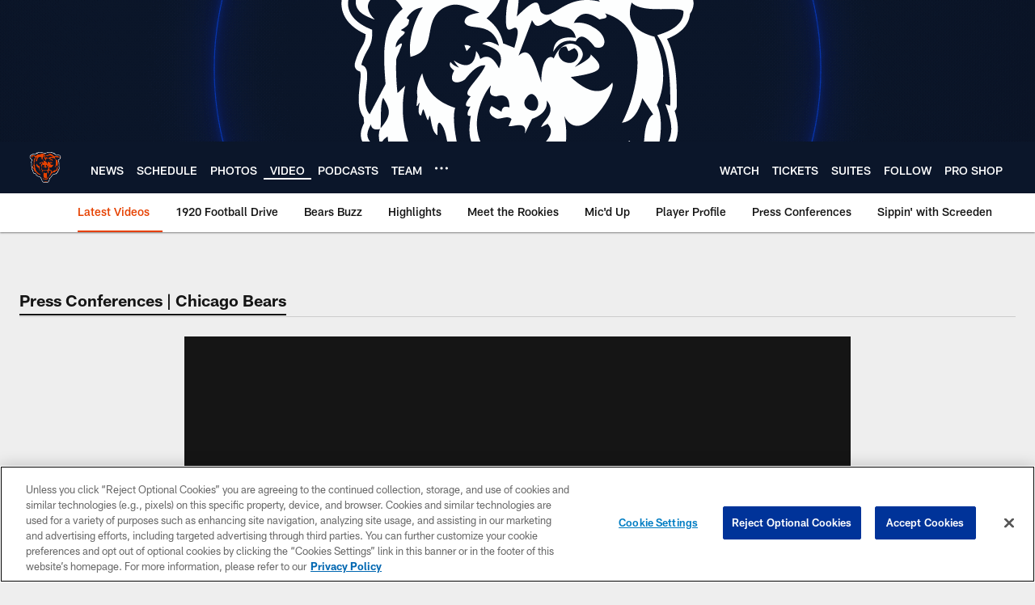

--- FILE ---
content_type: text/html; charset=utf-8
request_url: https://www.google.com/recaptcha/api2/aframe
body_size: 266
content:
<!DOCTYPE HTML><html><head><meta http-equiv="content-type" content="text/html; charset=UTF-8"></head><body><script nonce="Rm81ErhvN0Oliz708F2zLw">/** Anti-fraud and anti-abuse applications only. See google.com/recaptcha */ try{var clients={'sodar':'https://pagead2.googlesyndication.com/pagead/sodar?'};window.addEventListener("message",function(a){try{if(a.source===window.parent){var b=JSON.parse(a.data);var c=clients[b['id']];if(c){var d=document.createElement('img');d.src=c+b['params']+'&rc='+(localStorage.getItem("rc::a")?sessionStorage.getItem("rc::b"):"");window.document.body.appendChild(d);sessionStorage.setItem("rc::e",parseInt(sessionStorage.getItem("rc::e")||0)+1);localStorage.setItem("rc::h",'1769774581385');}}}catch(b){}});window.parent.postMessage("_grecaptcha_ready", "*");}catch(b){}</script></body></html>

--- FILE ---
content_type: text/javascript; charset=utf-8
request_url: https://auth-id.chicagobears.com/accounts.webSdkBootstrap?apiKey=4_vIoPQsWa8Lju8RQuWRz_tQ&pageURL=https%3A%2F%2Fwww.chicagobears.com%2Fvideo%2Fbushrod-we-have-to-do-our-job-15942020&sdk=js_latest&sdkBuild=18435&format=json
body_size: 421
content:
{
  "callId": "019c0ec8d36f77c2a86c6002864fa782",
  "errorCode": 0,
  "apiVersion": 2,
  "statusCode": 200,
  "statusReason": "OK",
  "time": "2026-01-30T12:02:48.317Z",
  "hasGmid": "ver4"
}